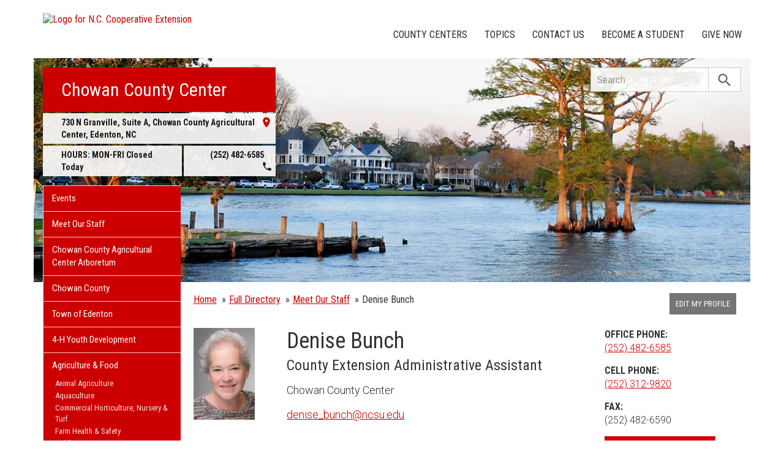

--- FILE ---
content_type: text/plain
request_url: https://www.google-analytics.com/j/collect?v=1&_v=j102&a=879814961&t=pageview&_s=1&dl=https%3A%2F%2Fchowan.ces.ncsu.edu%2Fprofile%2Fdenise-bunch%2F&ul=en-us%40posix&dt=Denise%20Bunch%20-%20County%20Extension%20Administrative%20Assistant&sr=1280x720&vp=1280x720&_u=IADAAEABAAAAACAAI~&jid=1305115324&gjid=363700967&cid=664296387.1769296810&tid=UA-43910646-1&_gid=199467026.1769296811&_r=1&_slc=1&z=1764185540
body_size: -832
content:
2,cG-CT2QB90WP2